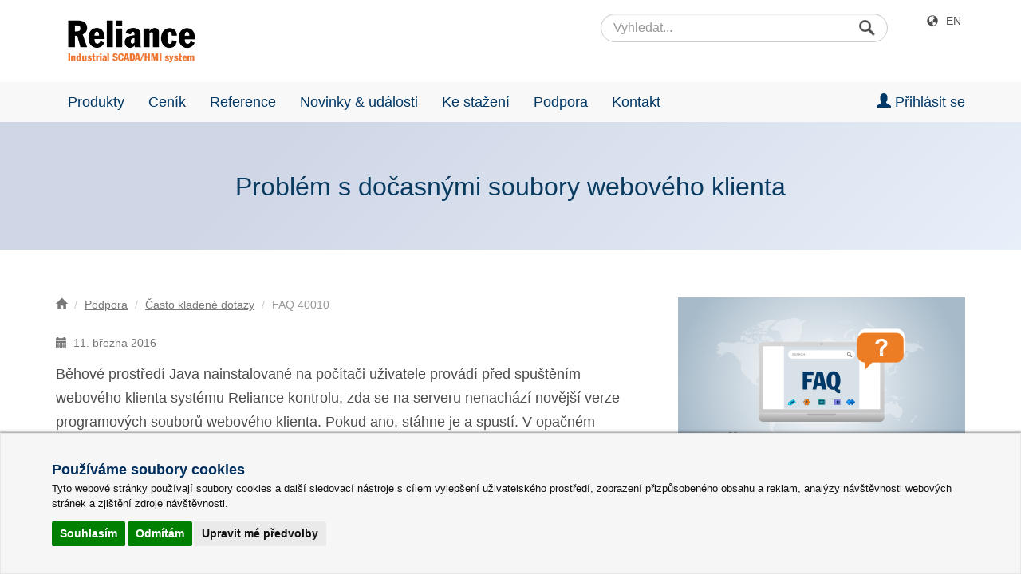

--- FILE ---
content_type: text/html; charset=utf-8
request_url: https://www.reliance-scada.com/cs/support/faq/faq-40010
body_size: 13997
content:

<!DOCTYPE HTML PUBLIC "-//W3C//DTD HTML 4.01 Transitional//EN">
<html lang="cs">

<head>
    <!--SEARCHAROONOINDEX-->
    <title>Probl&#233;m s dočasn&#253;mi soubory webov&#233;ho klienta</title>
    <meta name="description" content="Postup řešen&#237; probl&#233;mu při spouštěn&#237; webov&#233;ho klienta, kter&#253; způsobuje, že nedojde k aktualizaci
            programov&#253;ch souborů.">
    <meta name="Keywords" content="reliance, dočasn&#233; soubory, scada, webov&#253;, klient">
    <meta http-equiv="Content-Type" content="text/html; charset=UTF-8">
    <meta name="viewport" content="width=device-width, initial-scale=1, maximum-scale=1"/>
    <link rel="publisher" href="https://plus.google.com/u/0/b/116963237660608593586/116963237660608593586">
    <link rel="shortcut icon" href="/favicon.ico" type="image/x-icon">

    <script src="/Scripts/jquery-2.2.4.js?v=iT6Q9iMJYuQiMWNd9lDyBUStIq_8PuOW33aOqmvFpqI1"></script>
<script src="/Scripts/jquery-3.7.1.js?v=eKhayi8LEQwp4NKxN-CfCh-3qOVUtJn3QNZ0TciWLP41"></script>
<script src="/Scripts/Old/jquery.ui.widget.js?v=vKikqSt0ki4zM2MN4FgOuJfkLYQ-DIQIcmrr92gO9TE1"></script>
<script src="/Scripts/common.js?v=orh024w-dBDGmVXYkZGlQKcfGqr6IvW3ZK3QyFEy42Y1"></script>
<script src="/Scripts/Old/jquery.fileupload.js?v=7Wy4nQJHsE4rU_7R-tZ7NnVsxxr74omWW-V9XG9Bh0Q1"></script>

    <link href="/Content/fonts/fontello/css/reliweb.css?v=vqwUSZ7tbxFvwKHeaksQg7-fK0H_Zfoszs3DBmwFwhs1" rel="stylesheet"/>
<link href="/Content/css/BundledResponsive.css?v=thTPkEgkZq0pN_KZWowd8B1TzrA0VZbG9VfYo7rGkM41" rel="stylesheet"/>
<link href="/Content/css/Old/jquery.fileupload-ui.css?v=Q0XtE0dyidxrnrxZm2Ww-uMu8TGlrpZooUK1mm5SvrA1" rel="stylesheet"/>

    <script src="/Scripts/modernizr-2.6.2.js?v=oGyKfjkuEoppxrFgzVTWExkaNEbyTIrf88uT2Rb8j-c1"></script>

    <script src="/Scripts/scroll-entrance.js?v=OXRAM_vfofwU7ZV4uOApGB0agvjgWozj_SRODaGlEXw1"></script>
<script src="/Scripts/touchswipe.min.js?v=Px_RVGjQw4MoaX0smXK4g3e6iB1FjjK7WNcbX4qeoYM1"></script>
<script src="/Scripts/owl.carousel.min.js?v=pTxD-DSzIwmwhOqTFN-DB-nHjO4iAsbgfyFq5K5bcE01"></script>
<script src="/Scripts/countUp.js?v=T1ZujaZ0uTGURAufm9GFjF_1FxAl6pRPhYwVN7XwSpA1"></script>
<script src="/Scripts/ShowHideButtons.js?v=5WLTxljJFfJTKtjzIFQeICf1VXLApYyBC-eqo2k8_LI1"></script>
<script src="/Scripts/jqueryDatatable/datatables.min.js?v=ug8ROKxePB7GP8vk4QDva1Wj068bA7_-EAAjslkaAxc1"></script>
<script src="/Scripts/jqueryDatatable/moment.min.js?v=tN7G8TtCcMuetYyx0cUS-xgihmWGu86-e96Q0DQiOlA1"></script>
<script src="/Scripts/lightbox.min.js?v=CtKylYan-AJuoH8jrMht1-1PMhMqrKnB8K5g012WN5I1"></script>


    <!--Google MTCaptcha-->
    <script data-cookie-consent="strictly-necessary">
        var mtcaptchaConfig = {
            "sitekey": "MTPublic-G3cnW3Tct",
            "lang": "cs"
        };
        (function () {
            var mt_service = document.createElement('script'); mt_service.async = true; mt_service.src = 'https://service.mtcaptcha.com/mtcv1/client/mtcaptcha.min.js'; (document.getElementsByTagName('head')[0] || document.getElementsByTagName('body')[0]).appendChild(mt_service);
            var mt_service2 = document.createElement('script'); mt_service2.async = true; mt_service2.src = 'https://service2.mtcaptcha.com/mtcv1/client/mtcaptcha2.min.js'; (document.getElementsByTagName('head')[0] || document.getElementsByTagName('body')[0]).appendChild(mt_service2);
        })();
    </script>
    <!--Google MTCaptcha-->
</head>
<body>

    
    <!-- Google Tag Manager -->
    <noscript>
        <iframe src="//www.googletagmanager.com/ns.html?id=GTM-P75KS" height="0" width="0" style="display:none;visibility:hidden"></iframe>
    </noscript>
    <script type="text/plain" data-cookie-consent="tracking">(function(w,d,s,l,i){w[l]=w[l]||[];w[l].push({'gtm.start':new Date().getTime(),event:'gtm.js'});var f=d.getElementsByTagName(s)[0],j=d.createElement(s),dl=l!='dataLayer'?'&l='+l:'';j.async=true;j.src='//www.googletagmanager.com/gtm.js?id='+i+dl;f.parentNode.insertBefore(j,f);})(window,document,'script','dataLayer','GTM-P75KS');</script>
    <!-- End Google Tag Manager -->

    <!-- Google tag (gtag.js) CZ – GA4 -->
    <script type="text/plain" data-cookie-consent="tracking" async src="https://www.googletagmanager.com/gtag/js?id=G-H3B8WETC9M"></script>
    <script type="text/plain" data-cookie-consent="tracking">
          window.dataLayer = window.dataLayer || [];
          function gtag(){dataLayer.push(arguments);}
          gtag('js', new Date());

          gtag('config', 'G-H3B8WETC9M');
    </script>


    <!--Topbar pro tablet-->
    <div class="container-fluid topbar visible-sm">
        <div class="row">

            <div class="col-sm-6"></div>
            <div class="col-sm-4 no-gutters">
                <div class="form-group has-feedback has-search">
                    <form name="fSearchPanel" action="/cs/exec-search" method="get">
                        <input type="submit" alt="Hledej" class="search-loupe-icon" value=""/>
                        <input type="text" name="q" class="form-control input-sm" placeholder="Vyhledat..." value="">
                    </form>
                </div>
            </div>

            <div class="col-sm-2">
                <ul class="list-inline pull-right">
                    <li><span class="glyphicon glyphicon-globe" aria-hidden="true"></span><a href="/cs/set-language?lang=en&amp;returnController=supportFaq&amp;returnAction=faq-40010" title="Switch to English" target="_self">English</a></li>
                </ul>
            </div>

        </div>
    </div>

    <!--Navbar pro telefony a tablety -->
        <nav class="navbar visible-xs visible-sm">
        
            <div class="navbar-header">
                <a class="navbar-brand" href="/cs/main" title="Hlavní stránka" target="_self"><img src="/Content/images/responsive/navbar/RelianceSCADALogo.png" class="img-responsive reli-logo" width="132" height="auto" alt="Logo SCADA systému Reliance"></a>
                
                           <a href="/cs/login-to-members-section" title="Přihlášení do Zákaznické sekce" target="_self"><span class="icon-user"></span></a>

                
                <a href="#" data-toggle="collapse" data-target="#navbar"><span class="glyphicon glyphicon-search visible-xs"></span></a>
                
                <button type="button" class="navbar-toggle collapsed" data-toggle="collapse" data-target="#navbar" aria-expanded="false" aria-controls="navbar">
                    <span class="sr-only">Toggle navigation</span>
                    <span class="icon-bar top-bar"></span>
                    <span class="icon-bar middle-bar"></span>
                    <span class="icon-bar bottom-bar"></span>
                </button>
                
            </div>
            
            <div class="collapse navbar-collapse" id="navbar">

                <div class="form-group visible-xs">
                    <form name="fSearchPanel" action="/cs/exec-search" method="get">
                        <input id="Search" name="q" type="text" class="form-control" placeholder="Vyhledat..." value="">
                    </form>
                </div>

                <ul class="nav navbar-nav">
                    
                    <li><a href="/cs/products" title="Produkty" target="_self"><span class="glyphicon glyphicon-chevron-right"></span> Produkty</a></li>
                    <li><a href="/cs/products/testimonials" title="Napsali o nás" target="_self"><span class="glyphicon glyphicon-chevron-right"></span> Napsali o nás</a></li>
                    <li><a href="/cs/pricelist" title="Ceník" target="_self"><span class="glyphicon glyphicon-chevron-right"></span> Ceník</a></li>
                    <li><a href="/cs/success-stories" title="Reference" target="_self"><span class="glyphicon glyphicon-chevron-right"></span> Reference</a></li>
                    <li><a href="/cs/news-and-events" title="Novinky &amp; události" target="_self"><span class="glyphicon glyphicon-chevron-right"></span> Novinky &amp; události</a></li>
                    <li><a href="/cs/news-and-events/reliance-news" title="Reliance News" target="_self"><span class="glyphicon glyphicon-chevron-right"></span> Reliance News (bulletin)</a></li>
                    <li><a href="/cs/download" title="Ke stažení" target="_self"><span class="glyphicon glyphicon-chevron-right"></span> Ke stažení</a></li>
                    <li><a href="/cs/support" title="Podpora" target="_self"><span class="glyphicon glyphicon-chevron-right"></span> Podpora</a></li>
                            <li><a href="/cs/login-to-members-section" title="Přihlášení do Zákaznické sekce" target="_self"><span class="glyphicon glyphicon-chevron-right"></span> Zákaznická sekce</a></li> 

                    <li><a href="/cs/contact" title="Kontakt" target="_self"><span class="glyphicon glyphicon-chevron-right"></span> Kontakt</a></li>
                    <li><a href="/cs/contact/partners-and-distributors" title="Partneři &amp; distributoři" target="_self"><span class="glyphicon glyphicon-chevron-right"></span> Partneři &amp; distributoři</a></li>
                    <hr>
                    <div><span class="glyphicon glyphicon-globe" aria-hidden="true"></span><a href="/cs/set-language?lang=en&amp;returnController=supportFaq&amp;returnAction=faq-40010" title="Switch to English" target="_self">Switch to English</a></div>
                
                </ul>
                
                <div class="gap-md"></div>
                
            </div>
            
    </nav>

    <!--Topbar pro počítače-->

    <div class="container topbar visible-md visible-lg">
        <div class="row">
            <div class="col-md-4 col-md-offset-7">
                <div class="form-group has-feedback has-search">
                    <form name="fSearchPanel" action="/cs/exec-search" method="get">
                        <input type="submit" alt="Hledej" class="search-loupe-icon" value=""/>
                        <input type="text" name="q" class="form-control input-sm" placeholder="Vyhledat..." value="">
                    </form>
                </div>
            </div>
            <div class="col-md-1">
                <ul class="list-inline pull-right">
                    <li><span class="glyphicon glyphicon-globe" aria-hidden="true"></span><a href="/cs/set-language?lang=en&amp;returnController=supportFaq&amp;returnAction=faq-40010" title="Switch to English" target="_self">EN</a></li>
                </ul>
            </div>
        </div>
    </div>



    <!--Navbar pro počítače-->
    <div class="container visible-md visible-lg">
        <div class="navbar-header">
            <a href="/cs/main" title="Hlavní stránka"><img src="/Content/images/responsive/navbar/RelianceSCADALogo.png" class="img-responsive reli-logo" width="160" height="auto" alt="Logo SCADA systému Reliance"></a>
        </div>
    </div>

    <nav class="navbar navbar-default visible-md visible-lg">
        <div class="container">
            <ul class="nav navbar-nav">
                <li class="dropdown">
                    <a class="dropdown-toggle" data-toggle="dropdown" href="/cs/products" title="Produkty" target="_self">Produkty</a>
                    <ul class="dropdown-menu">
                        <li><a href="/cs/products/reliance5-scada-hmi-system" title="Reliance 5" target="_self">Reliance 5</a></li>
                        <li><a href="/cs/products/reliance4-scada-hmi-system" title="Reliance 4" target="_self">Reliance 4</a></li>
                        <li><a href="/cs/products/opc-servers" title="OPC servery" target="_self">OPC servery</a></li>
                        <li><a href="/cs/pricelist#how-to-order" title="Jak objednat SCADA/HMI systém Reliance 5" target="_self">Jak objednat</a></li>
                        <li class="divider"></li>
                        <li><a href="/cs/products/reliance-demo-applications" title="Ukázkové vizualizace" target="_self">Ukázkové vizualizace</a></li>
                        <li><a href="/cs/products/testimonials" title="Napsali o nás" target="_self">Napsali o nás</a></li>
                    </ul>
                </li>
                <li class="dropdown">
                    <a class="dropdown-toggle" data-toggle="dropdown" href="/cs/pricelist">Ceník</a>
                    <ul class="dropdown-menu">
                        <li><a href="/cs/pricelist/reliance5-pricelist" title="Ceník systému Reliance 5" target="_self">Ceník systému Reliance 5</a></li>
                        <li><a href="/cs/pricelist/reliance4-pricelist" title="Ceník systému Reliance 4" target="_self">Ceník systému Reliance 4</a></li>
                        <li><a href="/cs/pricelist/services-pricelist" title="Ceník služeb" target="_self">Ceník služeb</a></li>
                        <li><a href="/cs/pricelist/education-licenses" title="Výukové licence" target="_self">Výukové licence</a></li>
                    </ul>
                </li>
                <li class="dropdown">
                    <a class="dropdown-toggle" data-toggle="dropdown" href="/cs/success-stories" target="_self">Reference</a>
                    <ul class="dropdown-menu">
                        <li><a href="/cs/success-stories#gas-industry" title="Ropa &amp; plyn" target="_self">Ropa &amp; plyn</a></li>
                        <li><a href="/cs/success-stories#power-industry" title="Energetika" target="_self">Energetika</a></li>
                        <li><a href="/cs/success-stories#chemical-industry" title="Chemická výroba" target="_self">Chemická výroba</a></li>
                        <li><a href="/cs/success-stories#water-wastewater" title="Vodárenství" target="_self">Vodárenství</a></li>
                        <li><a href="/cs/success-stories#food-processing" title="Potravinářský průmysl" target="_self">Potravinářský průmysl</a></li>
                        <li><a href="/cs/success-stories#transportation" title="Doprava" target="_self">Doprava</a></li>
                        <li><a href="/cs/success-stories#production-lines" title="Výrobní linky" target="_self">Výrobní linky</a></li>
                        <li><a href="/cs/success-stories#heavy-industry" title="Těžký průmysl" target="_self">Těžký průmysl</a></li>
                        <li><a href="/cs/success-stories#heating-industry" title="Teplárenství" target="_self">Teplárenství</a></li>
                        <li><a href="/cs/success-stories#hvac-systems" title="Vytápění &amp; klimatizace" target="_self">Vytápění &amp; klimatizace</a></li>
                        <li><a href="/cs/success-stories#intelligent-buildings" title="Inteligentní budovy" target="_self">Inteligentní budovy</a></li>
                        <li><a href="/cs/success-stories#other" title="Ostatní" target="_self">Ostatní</a></li>
                    </ul>
                </li>
                <li class="dropdown">
                    <a class="dropdown-toggle" data-toggle="dropdown" href="/cs/news-and-events" title="Novinky &amp; události" target="_self">Novinky &amp; události</a>
                    <ul class="dropdown-menu">
                        <li><a href="/cs/news-and-events/news-of-2025" title="Archiv novinek a událostí" target="_self">Archiv novinek a událostí</a></li>
                        <li><a href="/cs/news-and-events/reliance-news" title="Reliance News" target="_self">Reliance News (bulletin)</a></li>
                    </ul>
                </li>
                <li class="dropdown"><a href="/cs/download" title="Reliance ke stažení" target="_self">Ke stažení</a>
                    <ul class="dropdown-menu">
                        <li><a href="/cs/download/reliance5" title="Reliance 5 ke stažení" target="_self">Reliance 5</a></li>
                        <li><a href="/cs/download/reliance4" title="Reliance 4 ke stažení" target="_self">Reliance 4</a></li>
                    </ul>
                </li>
                <li class="dropdown">
                    <a class="dropdown-toggle" data-toggle="dropdown" href="/cs/support" title="Podpora" target="_self">Podpora</a>
                    <ul class="dropdown-menu">
                            <li><a href="/cs/login-to-members-section" title="Zákaznická sekce" target="_self">Zákaznická sekce</a></li> 

                        <li><a href="/cs/support/technical-support" title="Technická podpora" target="_self">Technická podpora</a></li>
                        <li><a href="/cs/support/reliance-training" title="Školení SCADA systému Reliance" target="_self">Školení systému Reliance</a></li>
                        <li class="divider"></li>
                        <li><a href="/cs/support/frequently-asked-questions" title="Často kladené dotazy" target="_self">Často kladené dotazy</a></li>
                        <li><a href="/cs/download/reliance5/reliance5-example-projects" title="Ukázkové projekty ke stažení" target="_self">Ukázkové projekty ke stažení</a></li>
                        <li><a href="/cs/support/video-tutorials" title="Videotutoriály" target="_self">Videotutoriály</a></li>
                        <li><a href="/cs/support/technical-articles" title="Technické články" target="_self">Technické články</a></li>
                    </ul>
                </li>
                <li class="dropdown">
                    <a class="dropdown-toggle" data-target="/cs/contact" data-toggle="dropdown" href="/cs/contact" title="Kontakt" target="_self">Kontakt</a>
                    <ul class="dropdown-menu">
                        <li><a href="/cs/contact#about-us" title="O nás" target="_self">O nás</a></li>
                        <li><a href="/cs/contact#contact-us" title="Kontaktní informace" target="_self">Kontaktní informace</a></li>
                        <li><a href="/cs/contact#write-us" title="Napište nám" target="_self">Napište nám</a></li>
                        <li class="divider"></li>
                        <li><a href="/cs/contact/how-to-find-us" title="Jak se k nám dostanete" target="_self">Jak se k nám dostanete</a></li>
                        <li class="divider"></li>
                        <li><a href="/cs/contact/partners-and-distributors" title="Partneři &amp; distributoři SCADA systému Reliance" target="_self">Partneři &amp; distributoři</a></li>
                    </ul>
                </li>
            </ul>
            <ul class="nav navbar-nav navbar-right">

                        <li class="dropdown">
                            <a href="/cs/login-to-members-section" class="dropdown-toggle" data-toggle="dropdown" target="_self" title="Přihlásit se"><span class="glyphicon glyphicon-user" aria-hidden="true"></span> Přihlásit se</a>
                        </li> 


            </ul>
        </div>
    </nav>

    <!--/SEARCHAROONOINDEX-->
    <div class="container-fluid header-gradient">

    <div class="container">

	    <div class="row">

            <div class="col-xs-0 col-sm-1 col-md-0"></div>

            <div class="col-xs-12 col-sm-10 col-md-10 col-lg-10 text-center">

                <H1>Problém s dočasnými soubory webového klienta</H1>

            </div>

            <div class="col-xs-0 col-sm-1 col-md-0"></div>

        </div>

    </div>

</div>

<div id="two-column-layout" class="container-fluid">

	<div class="container">

		<div class="row">

			<!--Levy sloupec-->

			<div class="col-xs-12 col-sm-8 col-md-8">
				
				<div>
                    <ul class="breadcrumb">
                        <li><a href="/cs/main" title="Domů"><span class="glyphicon glyphicon-home"></span></a></li>
                        <li class="hidden-xs"><a href="/cs/support" title="Podpora">Podpora</a></li>
                        <li><a href="/cs/support/frequently-asked-questions" title="Často kladené dotazy">Často kladené dotazy</a></li>
                        <li class="active">FAQ 40010</li>
                    </ul>
                </div>

				<P><small><span class="glyphicon glyphicon-calendar"></span>11. března 2016</small></P>

				<P>Běhové prostředí Java nainstalované na počítači uživatele provádí před spuštěním webového klienta systému Reliance kontrolu, zda se na serveru nenachází novější verze programových souborů webového klienta. Pokud ano, stáhne je a spustí. V opačném případě použije již staženou verzi, čímž jednak ušetří přenášená data, jednak zrychlí start webového klienta.</P>

				<P>V některých počítačových sítích (např. pokud je mezi klientem a serverem proxy server) však tento mechanismus nemusí fungovat správně a k aktualizaci programových souborů tak nedojde. V takovém případě se doporučuje ručně odstranit programové soubory běhového prostředí Java podle následujícího postupu:</P>

				<ol>
					<li>V ovládacích panelech Windows otevřít panel <b>Java</b>.</li>
					<li>Na záložce <b>General</b> kliknout na tlačítko <b>Settings</b>:</li>
					<img src="/Content/images/support/faq-40010/JavaControlPanel.png" class="img-responsive" alt="Java Control Panel">
					<P class="caption">Java Control Panel</P>

					<li>V dialogovém okně <b>Temporary Files Settings</b> kliknout na tlačítko <b>Delete Files</b>:</li>
					<img src="/Content/images/support/faq-40010/JavaTemporaryFilesSettings.png" class="img-responsive" alt="Java Temporary Files">
					<P class="caption">Temporary Files Settings</P>

					<P>Případně lze ukládání dočasných souborů úplně deaktivovat pomocí volby <b>Keep temporary files on my computer</b>.</P>

					<li>V dialogovém okně <b>Delete Files and Applications</b> aktivovat všechny volby a dialog potvrdit.</li>
					<img src="/Content/images/support/faq-40010/JavaDeleteFilesAndApplications.png" class="img-responsive" alt="Java Delete Files and Applications">
					<P class="caption">Delete Files and Applications</P>

					<li>Spustit webového klienta.</li>
				</ol>
				<P>Pokud problém se spuštěním webového klienta přetrvává, je doporučeno odstranit z&nbsp;počítače i vizualizační projekt a vynutit tak jeho opětovné stažení. Stažený vizualizační projekt je možné odstranit smazáním všech souborů ve složce:</P>

				<DIV class="source-code-box">
					C:\Users\&lt;USER_NAME&gt;\.Reliance4\WebClient\&lt;SERVER&gt;_&lt;PORT&gt;,<br>
					kde<br>
					&lt;USER_NAME&gt;<br>
					je jméno přihlášeného uživatele,<br>
					&lt;SERVER&gt;<br>
					je název nebo adresa datového serveru systému Reliance<br>
					a &lt;PORT&gt;<br>
					je číslo portu datového serveru systému Reliance.
				</div>

				<P>Poté znovu spusťte webového klienta.</P>

				<P>Pokud webového klienta stále nelze spustit nebo se spouští jeho stará verze, případně stará verze projektu, mohl by příčinou být proxy server (je-li v síti použit). Požádejte tedy správce sítě, aby prověřil, zda proxy server nekešuje soubory webového klienta.</P>

				<div class="tip-box" data-entrance="from-bottom">
					<img src="/Content/images/responsive/info-boxes/LightBulbIcon.svg" class="img-responsive" width="32" height="32" alt="Žárovka, ikona">
					<P><strong>Tip:</strong></P>
					<P>Nenašli jste požadovanou informaci? Napište nám prostřednictvím <a href="/cs/contact#write-us" class="alert-link" title="Napište nám">tohoto formuláře</a>.</P>
				</div>

			</div>

			<!--Pravy sloupec-->

			<div class="col-xs-12 col-sm-4 col-md-4">

				<img src="/Content/images/responsive/support/faq/FaqCS.jpg" class="img-responsive hidden-xs" alt="Často kladené dotazy"/>

				<H3>Související odkazy</H3>

				<hr>

				<p><a href="/cs/download/reliance5/reliance5-example-projects" target="_self" title="Ukázkové projekty">Ukázkové projekty</a></p>
				<p><a href="/cs/support/technical-articles" target="_self" title="Technické články">Technické články</a></p>
				<p><a href="/cs/support/video-tutorials" target="_self" title="Videotutoriály">Videotutoriály</a></p>
				<div class="gap-lg"></div>

				<div class="articles-try-reliance-box">

					<!--Edituj soubor ArticlesTryRelianceBox.cshtml-->
					<!--Try Reliance Box -->
<div class="row">

    <div class="col-xs-12 col-sm-12 col-md-12 col-lg-12 text-center">
        <H3>Vyzkoušejte si SCADA systém Reliance právě teď!</H3>
        <P class="visible-xs visible-sm">Vyzkoušejte si SCADA/HMI systém Reliance na několika ukázkových vizualizacích.</P>
        <P class="visible-md visible-lg">Vyzkoušejte si SCADA/HMI systém Reliance na několika ukázkových vizualizacích nebo si zdarma stáhněte instalátor zkušební verze do vašeho počítače.</P>
    </div>

</div>

<div class="row">
    <div class="col-xs-0 col-sm-0 col-md-6 col-lg-6 text-center visible-md visible-lg">
        <a href="/cs/download" target="_self" class="btn btn-success" title="Stáhnout trial verzi SCADA systému Reliance"><span class="glyphicon glyphicon-save"></span> Stáhnout</a>
    </div>
    <div class="col-xs-12 col-sm-12 col-md-6 col-lg-6 text-center">
        <a href="/cs/products/reliance-demo-applications" target="_self" class="btn btn-warning" title="Vyzkoušet SCADA systému Reliance na ukázkových vizualizacích"><span class="glyphicon glyphicon-play"></span> Vyzkoušet</a>
    </div>

</div>

<div class="row">

    <div class="col-xs-12 col-sm-12 col-md-12 col-lg-12 text-center">

        <img src="/Content/images/responsive/articles/try-reliance-box/RelianceScadaCollageMobile.jpg" class="img-responsive visible-xs" alt="Vyzkoušejte si SCADA systém Reliance právě teď">

        <img src="/Content/images/responsive/articles/try-reliance-box/RelianceScadaCollageTablet.jpg" class="img-responsive visible-sm" alt="Vyzkoušejte si SCADA systém Reliance právě teď">

        <img src="/Content/images/responsive/articles/try-reliance-box/RelianceScadaCollagePC.jpg" class="img-responsive visible-md visible-lg" alt="Vyzkoušejte si SCADA systém Reliance právě teď">

    </div>

</div>

				</div>

			</div>

		</div>

	</div>

</div>
    <!--SEARCHAROONOINDEX-->

    <div class="container-fluid footer">

        <!--Patička telefony-->
        <div class="container visible-xs">
            <div class="row">
                <div class="col-xs-12 text-center">
                    <h2 class="h3">Spojte se s námi</h2>
                    <P class="text-center">V případě jakýchkoli dotazů nám napište email nebo zavolejte.</P>
                </div>
            </div>
            <div class="row">
                <div class="col-xs-3">
                    <P>Telefon:</P>
                    <P>Informace:</P>
                    <P>Obchod:</P>
                    <P>Podpora:</P>
                </div>
                <div class="col-xs-9">
                    <P>+420 466 024 618</P>
                    <P><a href="mailto:info@reliance-scada.com" title="Pošlete nám svůj dotaz">info@reliance-scada.com</a></P>
                    <P><a href="mailto:sales@reliance-scada.com" title="Email na obchodní oddělení">sales@reliance-scada.com</a></P>
                    <P><a href="mailto:support@reliance-scada.com" title="Email na technickou podporu">support@reliance-scada.com</a></P>
                </div>
            </div>
            <div class="row">

                <div class="col-xs-2"></div>

                <div class="col-xs-2 text-center">
                    <a href="https://www.facebook.com/reliance.scada" target="_blank" title="Reliance SCADA na Facebooku">
                        <img src="/Content/images/responsive/footer/facebook-icon.svg" width="32" height="32" alt="Facebook ikona" class="social-icon" />
                    </a>
                </div>

                <div class="col-xs-2 text-center">
                    <a href="https://x.com/RelianceSCADA" target="_blank" title="Reliance SCADA na síti X">
                        <img src="/Content/images/responsive/footer/x-social-network-icon.svg" width="32" height="32" alt="X ikona" class="social-icon" />
                    </a>
                </div>

                <div class="col-xs-2 text-center">
                    <a href="https://www.linkedin.com/showcase/reliance-scada/" target="_blank" title="Reliance SCADA na LinkedIn">
                        <img src="/Content/images/responsive/footer/linkedin-icon.svg" width="32" height="32" alt="Linkedin ikona" class="social-icon" />
                    </a>
                </div>

                <div class="col-xs-2 text-center">
                    <a href="https://www.youtube.com/playlist?list=PLE027EF7DC6C85647&feature=plcp" target="_blank" title="Reliance SCADA na YouTube">
                        <img src="/Content/images/responsive/footer/youtube-icon.svg" width="32" height="32" alt="Youtube ikona" class="social-icon" />
                    </a>
                </div>

                <div class="col-xs-2"></div>

            </div>
        </div>

        <!--Patička tablety-->
        <div class="container visible-sm">
            <div class="row">
                <div class="col-sm-6"><h4>SPOJTE SE S NÁMI</h4></div>
                <div class="col-sm-6"><h4>RYCHLÁ NAVIGACE</h4></div>
            </div>
            <div class="row">
                <div class="col-sm-2">
                    <P>Telefon:</P>
                    <P>Informace:</P>
                    <P>Obchod:</P>
                    <P>Podpora:</P>
                </div>
                <div class="col-sm-4">
                    <P>+420 466 024 618</P>
                    <P><a href="mailto:info@reliance-scada.com" title="Pošlete nám svůj dotaz">info@reliance-scada.com</a></P>
                    <P><a href="mailto:sales@reliance-scada.com" title="Email na obchodní oddělení">sales@reliance-scada.com</a></P>
                    <P><a href="mailto:support@reliance-scada.com" title="Email na technickou podporu">support@reliance-scada.com</a></P>
                </div>
                <div class="col-sm-3">
                    <P><span class="glyphicon glyphicon-chevron-right"></span><a href="/cs/products" target="_self" title="Bližší informace o SCADA systému Reliance">Reliance SCADA</a></P>
                    <P><span class="glyphicon glyphicon-chevron-right"></span><a href="/cs/pricelist" target="_self" title="Ceník SCADA systému Reliance">Ceník</a></P>
                    <P><span class="glyphicon glyphicon-chevron-right"></span><a href="/cs/products/reliance5/licensing-of-reliance5" target="_self" title="Způsob licencování systému Reliance 5">Licencování</a></P>
                    <P><span class="glyphicon glyphicon-chevron-right"></span><a href="/cs/support/frequently-asked-questions" target="_self" title="Často kladené dotazy (FAQ)">FAQ</a></P>
                </div>
                <div class="col-sm-3">
                    <P><span class="glyphicon glyphicon-chevron-right"></span><a href="/cs/download" target="_self" title="Reliance SCADA ke stažení">Ke stažení</a></P>
                    <P><span class="glyphicon glyphicon-chevron-right"></span><a href="/cs/download/reliance5/reliance5-documentation" target="_self" title="Dokumentace ke stažení">Dokumentace</a></P>
                    <P><span class="glyphicon glyphicon-chevron-right"></span><a href="/cs/support/faq/faq-90027" target="_self" title="Jak stáhnout, nainstalovat a odinstalovat SCADA/HMI systém Reliance">Instalace Reliance</a></P>
                    <P><span class="glyphicon glyphicon-chevron-right"></span><a href="/cs/products/reliance-demo-applications" target="_self" title="Ukázkové demonstrační aplikace">Demo aplikace</a></P>
                </div>
            </div>
            <div class="row">
                <div class="col-sm-1">
                    <a href="https://www.facebook.com/reliance.scada" target="_blank" title="Reliance SCADA na Facebooku">
                        <img src="/Content/images/responsive/footer/facebook-icon.svg" width="32" height="32" alt="Facebook ikona" class="social-icon" />
                    </a>
                </div>

                <div class="col-sm-1">
                    <a href="https://x.com/RelianceSCADA" target="_blank" title="Reliance SCADA síti X">
                        <img src="/Content/images/responsive/footer/x-social-network-icon.svg" width="32" height="32" alt="X ikona" class="social-icon" />
                    </a>
                </div>

                <div class="col-sm-1">
                    <a href="https://www.linkedin.com/showcase/reliance-scada/" target="_blank" title="Reliance SCADA na LinkedIn">
                        <img src="/Content/images/responsive/footer/linkedin-icon.svg" width="32" height="32" alt="Linkedin ikona" class="social-icon" />
                    </a>
                </div>

                <div class="col-sm-1">
                    <a href="https://www.youtube.com/playlist?list=PLE027EF7DC6C85647&feature=plcp" target="_blank" title="Reliance SCADA na YouTube">
                        <img src="/Content/images/responsive/footer/youtube-icon.svg" width="32" height="32" alt="Youtube ikona" class="social-icon" />
                    </a>
                </div>

            </div>
        </div>

        <!--Patička počítače-->
        <div class="container visible-md visible-lg">

            <div class="row">

                <div class="col-md-4"><H4>SPOJTE SE S NÁMI</H4></div>
                <div class="col-md-6"><H4>RYCHLÁ NAVIGACE</H4></div>
                <div class="col-md-2"><a href="https://geovap.cz/" target="blank" title="Webové stránky společnosti GEOVAP"><img src="/Content/images/responsive/footer/GEOVAP_logo.svg" alt="GEOVAP logo" width="100" height="auto" class="geovap-logo" /></a></div>

            </div>

            <div class="row">

                <div class="col-md-4">
                    <div class="row">
                        <div class="col-md-3">
                            <P><small>Telefon:</small></P>
                            <P><small>Info:</small></P>
                            <P><small>Obchod:</small></P>
                            <P><small>Podpora:</small></P>
                        </div>
                        <div class="col-md-9">
                            <P><small>+420 466 024 618</small></P>
                            <P><small><a href="mailto:info@reliance-scada.com" title="Pošlete nám svůj dotaz">info@reliance-scada.com</a></small></P>
                            <P><small><a href="mailto:sales@reliance-scada.com" title="Email na obchodní oddělení">sales@reliance-scada.com</a></small></P>
                            <P><small><a href="mailto:support@reliance-scada.com" title="Email na technickou podporu">support@reliance-scada.com</a></small></P>
                        </div>
                    </div>

                    <div class="row">
                        <div class="col-md-8 no-gutters">
                            <div class="col-md-2">
                                <a href="https://www.facebook.com/reliance.scada" target="_blank" title="Reliance SCADA na Facebooku">
                                    <img src="/Content/images/responsive/footer/facebook-icon.svg" width="32" height="32" alt="Facebook ikona" class="social-icon" />
                                </a>
                            </div>
                            <div class="col-md-2">
                                <a href="https://x.com/RelianceSCADA" target="_blank" title="Reliance SCADA na síti X">
                                    <img src="/Content/images/responsive/footer/x-social-network-icon.svg" width="32" height="32" alt="X ikona" class="social-icon" />
                                </a>
                            </div>
                            <div class="col-md-2">
                                <a href="https://www.linkedin.com/showcase/reliance-scada/" target="_blank" title="Reliance SCADA na LinkedIn">
                                    <img src="/Content/images/responsive/footer/linkedin-icon.svg" width="32" height="32" alt="Linkedin ikona" class="social-icon" />
                                </a>
                            </div>
                            <div class="col-md-2">
                                <a href="https://www.youtube.com/playlist?list=PLE027EF7DC6C85647&feature=plcp" target="_blank" title="Reliance SCADA na YouTube">
                                    <img src="/Content/images/responsive/footer/youtube-icon.svg" width="32" height="32" alt="Youtube ikona" class="social-icon" />
                                </a>
                            </div>
                        </div>
                        <div class="col-md-4"></div>
                    </div>
                </div>
                <div class="col-md-6">
                    <div class="row">
                        <div class="col-md-6">
                            <P><small><span class="glyphicon glyphicon-chevron-right"></span><a href="/cs/products/reliance5-scada-hmi-system" target="_self" title="Bližší informace o SCADA systému Reliance">SCADA systém Reliance 5</a></small></P>
                            <P><small><span class="glyphicon glyphicon-chevron-right"></span><a href="/cs/support/articles/technical/what-is-new-in-reliance5" target="_self" title="Co je nového v systému Reliance 5">Co je nového v systému Reliance 5</a></small></P>
                            <P><small><span class="glyphicon glyphicon-chevron-right"></span><a href="/cs/pricelist/reliance5-pricelist" target="_self" title="Ceník SCADA systému Reliance 5">Ceník systému Reliance 5</a></small></P>
                            <P><small><span class="glyphicon glyphicon-chevron-right"></span><a href="/cs/products/reliance5/licensing-of-reliance5" target="_self" title="Způsob licencování systému Reliance 5">Způsob licencování</a></small></P>
                            <P><small><span class="glyphicon glyphicon-chevron-right"></span><a href="/cs/support/frequently-asked-questions" target="_self" title="Často kladené dotazy">Často kladené dotazy</a></small></P>
                            <P><small><span class="glyphicon glyphicon-chevron-right"></span><a href="/cs/success-stories" target="_self" title="Reference systému Reliance">Reference</a></small></P>
                        </div>
                        <div class="col-md-6">
                            <P><small><span class="glyphicon glyphicon-chevron-right"></span><a href="/cs/download" target="_self" title="Reliance SCADA ke stažení">Ke stažení</a></small></P>
                            <P><small><span class="glyphicon glyphicon-chevron-right"></span><a href="/cs/support/faq/faq-90027" target="_self" title="Jak stáhnout, nainstalovat a odinstalovat SCADA/HMI systém Reliance">Instalace Reliance</a></small></P>
                            <P><small><span class="glyphicon glyphicon-chevron-right"></span><a href="/cs/products/reliance-demo-applications" target="_self" title="Ukázkové vizualizace">Ukázkové vizualizace</a></small></P>
                            <P><small><span class="glyphicon glyphicon-chevron-right"></span><a href="/cs/products/communication-drivers" target="_self" title="Komunikační drivery">Komunikační drivery</a></small></P>
                            <P><small><span class="glyphicon glyphicon-chevron-right"></span><a href="/cs/support/reliance-training" target="_self" title="Školení Reliance">Školení Reliance</a></small></P>
                            <P><small><span class="glyphicon glyphicon-chevron-right"></span><a href="/cs/contact/partners-and-distributors" title="Partneři &amp; distributoři SCADA systému Reliance" target="_self">Partneři &amp; distributoři</a></small></P>
                        </div>
                    </div>
                </div>
                <div class="col-md-2">
                    <p><small>GEOVAP, spol. s r. o.</small></p>
                    <p><small>Čechovo nábřeží 1790</small></p>
                    <p><small>530 03 Pardubice</small></p>
                    <p><small>&nbsp;</small></p>
                    <p><small>IČO: 15049248</small></p>
                    <p><small>DIČ: CZ15049248</small></p>
                </div>

            </div>

        </div>

    </div>


    <!--Copyright-->
    <div class="container-fluid copyright">
        <div class="container">
            <p>&copy; 2026 GEOVAP, spol. s r. o. | <a href="/cs/contact/terms-of-use-and-privacy-policy" target="_self" title="Pravidla použití webu">Pravidla použití webu</a> | <a href="#" id="open_preferences_center" title="Nastavení předvoleb cookies" target="_self">Nastavení cookies</a> | <a href="/cs/contact#write-us" title="Napište nám">Napište nám</a></p>
        </div>
    </div>

    <script src="/Scripts/bootstrap.js?v=Ht6ag_sCVKjkO4SB6HjmGC0im80S_W1ElZF58aA6-2U1"></script>
<script src="/Scripts/respond.js?v=p_65jZwJCpivwW5AbOYSk4-ijgid3Go1P--pLFSv1JY1"></script>

    
    
    
    <!--Cookie Consent-->
    <!-- Cookie Consent by FreePrivacyPolicy.com https://www.FreePrivacyPolicy.com -->
    <script type="text/javascript" src="/Scripts/cookie-consent.js" charset="UTF-8"></script>
    <script type="text/javascript" charset="UTF-8">
        document.addEventListener('DOMContentLoaded', function () {
        cookieconsent.run({"notice_banner_type":"simple","consent_type":"express","palette":"light","language":"cs","page_load_consent_levels":["strictly-necessary"],"notice_banner_reject_button_hide":false,"preferences_center_close_button_hide":false,"page_refresh_confirmation_buttons":false});
        });
    </script>
    <!-- End Cookie Consent-->

    <!-- Google Analytics -->
    <!-- Google tag (gtag.js) -->
    <script type="text/plain" data-cookie-consent="strictly-necessary" async src="https://www.googletagmanager.com/gtag/js?id=UA-11065580-7"></script>
    <script type="text/plain" data-cookie-consent="strictly-necessary">
          window.dataLayer = window.dataLayer || [];
          function gtag(){dataLayer.push(arguments);}
          gtag('js', new Date());
          gtag('config', 'UA-11065580-7');
    </script>
    <!-- end of Google Analytics-->

    <!-- Owl Carousel skript -->
    <script type="text/javascript">
        var owl = $('.owl-carousel');
        (function ($) {
            $.fn.shuffle = function () {
                var allElems = this.get(),
                    getRandom = function (max) {
                        return Math.floor(Math.random() * max);
                    },

                    shuffled = $.map(allElems, function () {
                        var random = getRandom(allElems.length),
                            randEl = $(allElems[random]).clone(true)[0];
                        allElems.splice(random, 1);
                        return randEl;
                    });

                this.each(function (i) {
                    $(this).replaceWith($(shuffled[i]));
                });

                return $(shuffled);

            };

        })(jQuery);

        // Replace first class in function below if you have a custom class for your owl slider.
        // Replace second class with the class or element tag for each the items of slider.
        $(function () {
            $(".owl-carousel .item").shuffle();
            owl.owlCarousel({
                loop: true,
                autoplay: true,
                autoplayTimeout: 10000,
                autoplayHoverPause: true,
                nav: false,
                dots: true,
                margin: 30,
                responsive: {
                    0: {
                        items: 1
                    },
                    768: {
                        items: 3
                    },
                    992: {
                        items: 3
                    }
                }
            }
            )
        });
        // Go to the next item
        $(".owl-next").click(function () {
            owl.trigger('next.owl.carousel');
        });
        // Go to the previous item
        $(".owl-prev").click(function () {
            // With optional speed parameter
            // Parameters has to be in square bracket '[]'
            owl.trigger('prev.owl.carousel', [300]);
        });

    </script>


    <!-- Swipe v Carouselu skript -->
    <script type="text/javascript">
        $(document).ready(function () {
            //Enable swiping...
            $(".carousel-inner").swipe({
                //Generic swipe handler for all directions
                swipeLeft: function (event, direction, distance, duration, fingerCount) {
                    $(this).parent().carousel('next');
                },
                swipeRight: function () {
                    $(this).parent().carousel('prev');
                },
                //Default is 75px, set to 0 for demo so any distance triggers swipe
                threshold: 0
            });
        });
    </script>

    <!-- Counter box skript -->
    <script type="text/javascript">
            var options = {
                useEasing: true,
                useGrouping: true,
                //separator: '',
                separator: '.',
                decimal: '.',
                prefix: '',
                suffix: ''
            };
            var years = new CountUp("years", 0, 25, 0, 2, options); // Nastavena hodnota 25
            var installations = new CountUp("installations", 0, 10000, 0, 2, options); // Nastavena hodnota 10,000
            var customers = new CountUp("customers", 0, 8000, 0, 2, options); // Nastavena hodnota 8,000
            var continents = new CountUp("continents", 0, 5, 0, 4, options); // Nastavena hodnota 5

            $(window).scroll(function () {
                var hT = $('#ScrollTo').offset().top,
                    hH = $('#ScrollTo').outerHeight(),
                    //wH = $(window).height(),
                    wH = window.innerHeight,
                    wS = $(this).scrollTop();

                if (wS > (hT + hH - wH)) {
                    years.start();
                    installations.start();
                    customers.start();
                    continents.start();
                }
            });
    </script>


    <!-- Přihlášení účastníků na školení skript -->
    <script type="text/javascript">
        var CisloUcastnika = 1;
        function PridaniUcastnika() {
            CisloUcastnika++;
        }

        $(".add-details").click(function () {
            $(".participant-details").append('<div class="row participant-data"><div class="col-xs-8 col-sm-8 col-md-8"><H4>ÚČASTNÍK ' + CisloUcastnika + '</H4></div><div class="col-xs-4 col-sm-4 col-md-4 text-right"><button class="btn btn-danger remove-btn" title="Smazat účastníka">X</button></div><div class="col-xs-12 col-sm-6 col-md-6"><div class="form-group"><label for="ParticipantFirstName_' + CisloUcastnika + '">Jméno:*</label><input type="text" class="form-control" id="ParticipantFirstName_' + CisloUcastnika + '" name="ParticipantFirstName_' + CisloUcastnika + '" placeholder="Jméno"></div><div class="form-group"><label for="ParticipantEmail_' + CisloUcastnika + '">Email:*</label><input type="text" class="form-control" id="ParticipantEmail_' + CisloUcastnika + '" name="ParticipantEmail_' + CisloUcastnika + '" placeholder="Emailový kontakt"></div></div><div class="col-xs-12 col-sm-6 col-md-6"><div class="form-group"><label for="ParticipantSecondName_' + CisloUcastnika + '">Příjmení:*</label><input type="text" class="form-control" id="ParticipantSecondName_' + CisloUcastnika + '" name="ParticipantSecondName_' + CisloUcastnika + '" placeholder="Příjmení"></div><div class="form-group"><label for="ParticipantPhone_' + CisloUcastnika + '">Telefon:*</label><input type="tel" class="form-control" id="ParticipantPhone_' + CisloUcastnika + '" name="ParticipantPhone_' + CisloUcastnika + '" placeholder="+420 123 456 789"></div></div><div class="col-xs-12 col-sm-12 col-md-6"><div class="form-group"><div class="select-arrow-with-label"><span class="glyphicon glyphicon-menu-down"></span></div><label for="ParticipantTrainingType' + CisloUcastnika + '">Účastník se přihlašuje na školení:*</label><select class="form-control" id="ParticipantTrainingType' + CisloUcastnika + '"><option selected>Vyberte variantu školení.</option><option>Kompletní pětidenní školení</option><option>Základní školení (3 dny)</option><option>Školení pro pokročilé uživatele (2 dny)</option></select></div></div><div class="col-xs-12 col-sm-6 col-md-12"><div class="form-group"><label class="radio control-label">Dosavadní zkušenosti se SCADA systémem Reliance:*</label><label class="radio-inline"><input type="radio" name="ParticipantExperience_' + CisloUcastnika + '" value="Beginner">Začátečník</label><label class="radio-inline"><input type="radio" name="ParticipantExperience_' + CisloUcastnika + '" value="Advanced">Pokročilý uživatel</label></div></div><div class="col-xs-12 col-sm-6 col-md-12"><div class="form-group"><label class="radio control-label">Na školení přijedu s vlastním notebookem:*</label><label class="radio-inline"><input type="radio" name="ParticipantNotebook_' + CisloUcastnika + '" value="Yes">Ano</label><label class="radio-inline"><input type="radio" name="ParticipantNotebook_' + CisloUcastnika + '" value="No">Ne</label></div></div><div class="col-xs-12 col-sm-6 col-md-12"><div class="form-group"><label class="radio control-label">Stravování během školení (oběd):*</label><label class="radio-inline"><input type="radio" name="ParticipantLunch_' + CisloUcastnika + '" value="Yes">Chci zajistit</label><label class="radio-inline"><input type="radio" name="ParticipantLunch_' + CisloUcastnika + '" value="No">Ne, nemám zájem</label></div></div></div>');
        });

        $("body").on("click", ".remove-btn", function (e) {
            $(this).parents('.participant-data').remove().value(CisloUcastnika--);

        });
    </script>

    <!--/SEARCHAROONOINDEX-->

</body>
</html>

--- FILE ---
content_type: text/css
request_url: https://www.reliance-scada.com/Content/fonts/fontello/css/reliweb.css?v=vqwUSZ7tbxFvwKHeaksQg7-fK0H_Zfoszs3DBmwFwhs1
body_size: 1103
content:
@font-face {
  font-family: 'reliweb';
  src: url('../font/reliweb.eot?26141654');
  src: url('../font/reliweb.eot?26141654#iefix') format('embedded-opentype'),
       url('../font/reliweb.woff2?26141654') format('woff2'),
       url('../font/reliweb.woff?26141654') format('woff'),
       url('../font/reliweb.ttf?26141654') format('truetype'),
       url('../font/reliweb.svg?26141654#reliweb') format('svg');
  font-weight: normal;
  font-style: normal;
}
/* Chrome hack: SVG is rendered more smooth in Windozze. 100% magic, uncomment if you need it. */
/* Note, that will break hinting! In other OS-es font will be not as sharp as it could be */
/*
@media screen and (-webkit-min-device-pixel-ratio:0) {
  @font-face {
    font-family: 'reliweb';
    src: url('../font/reliweb.svg?26141654#reliweb') format('svg');
  }
}
*/
[class^="icon-"]:before, [class*=" icon-"]:before {
  font-family: "reliweb";
  font-style: normal;
  font-weight: normal;
  speak: never;

  display: inline-block;
  text-decoration: inherit;
  width: 1em;
  margin-right: .2em;
  text-align: center;
  /* opacity: .8; */

  /* For safety - reset parent styles, that can break glyph codes*/
  font-variant: normal;
  text-transform: none;

  /* fix buttons height, for twitter bootstrap */
  line-height: 1em;

  /* Animation center compensation - margins should be symmetric */
  /* remove if not needed */
  margin-left: .2em;

  /* you can be more comfortable with increased icons size */
  /* font-size: 120%; */

  /* Font smoothing. That was taken from TWBS */
  -webkit-font-smoothing: antialiased;
  -moz-osx-font-smoothing: grayscale;

  /* Uncomment for 3D effect */
  /* text-shadow: 1px 1px 1px rgba(127, 127, 127, 0.3); */
}

.icon-cog:before { content: '\e800'; } /* '' */
.icon-search:before { content: '\e801'; } /* '' */
.icon-logout:before { content: '\e802'; } /* '' */
.icon-user:before { content: '\e803'; } /* '' */
.icon-mobile:before { content: '\e804'; } /* '' */
.icon-desktop:before { content: '\f108'; } /* '' */
.icon-server:before { content: '\f233'; } /* '' */


--- FILE ---
content_type: image/svg+xml
request_url: https://www.reliance-scada.com/Content/images/responsive/footer/facebook-icon.svg
body_size: 926
content:
<?xml version="1.0" encoding="utf-8"?>
<!-- Generator: Adobe Illustrator 16.0.3, SVG Export Plug-In . SVG Version: 6.00 Build 0)  -->
<!DOCTYPE svg PUBLIC "-//W3C//DTD SVG 1.1//EN" "http://www.w3.org/Graphics/SVG/1.1/DTD/svg11.dtd">
<svg version="1.1" id="Layer_1" xmlns="http://www.w3.org/2000/svg" xmlns:xlink="http://www.w3.org/1999/xlink" x="0px" y="0px"
	 width="48px" height="48px" viewBox="156 296 48 48" enable-background="new 156 296 48 48" xml:space="preserve">
<title></title>
<g>
	<path fill="#3B579D" d="M180,344L180,344c-13.253,0-24-10.747-24-24l0,0c0-13.253,10.747-24,24-24l0,0c13.252,0,24,10.747,24,24
		l0,0C204,333.253,193.252,344,180,344z"/>
	<path id="f" fill="#FFFFFF" d="M186.24,344v-18.59h6.239l0.937-7.244h-7.176v-4.627c0-2.098,0.581-3.528,3.59-3.528h3.836v-6.475
		c-0.662-0.087-2.942-0.283-5.593-0.283c-5.529,0-9.316,3.374-9.316,9.576v5.342h-6.255v7.244h6.255V344H186.24z"/>
</g>
</svg>


--- FILE ---
content_type: image/svg+xml
request_url: https://www.reliance-scada.com/Content/images/responsive/lightbox/close.svg
body_size: 931
content:
<?xml version="1.0" encoding="UTF-8" standalone="no"?><!DOCTYPE svg PUBLIC "-//W3C//DTD SVG 1.1//EN" "http://www.w3.org/Graphics/SVG/1.1/DTD/svg11.dtd"><svg width="100%" height="100%" viewBox="0 0 40 40" version="1.1" xmlns="http://www.w3.org/2000/svg" xmlns:xlink="http://www.w3.org/1999/xlink" xml:space="preserve" xmlns:serif="http://www.serif.com/" style="fill-rule:evenodd;clip-rule:evenodd;stroke-linejoin:round;stroke-miterlimit:2;"><g><path d="M28.309,10.424c-0.488,-0.488 -1.28,-0.488 -1.768,0l-16.617,16.617c-0.488,0.488 -0.488,1.28 0,1.768l1.767,1.767c0.488,0.488 1.28,0.488 1.768,0l16.617,-16.617c0.488,-0.488 0.488,-1.28 0,-1.768l-1.767,-1.767Z" style="fill:#003867;"/><path d="M30.076,28.809c0.488,-0.488 0.488,-1.28 0,-1.768l-16.617,-16.617c-0.488,-0.488 -1.28,-0.488 -1.768,0l-1.767,1.767c-0.488,0.488 -0.488,1.28 0,1.768l16.617,16.617c0.488,0.488 1.28,0.488 1.768,0l1.767,-1.767Z" style="fill:#003867;"/></g></svg>

--- FILE ---
content_type: application/javascript
request_url: https://www.reliance-scada.com/Scripts/common.js?v=orh024w-dBDGmVXYkZGlQKcfGqr6IvW3ZK3QyFEy42Y1
body_size: 379
content:
function humanFileSize(bytes, si) {
    var thresh = si ? 1000 : 1024;
    if(Math.abs(bytes) < thresh) {
        return bytes + ' B';
    }
    var units = si
        ? ['kB','MB','GB','TB','PB','EB','ZB','YB']
        : ['KiB','MiB','GiB','TiB','PiB','EiB','ZiB','YiB'];
    var u = -1;
    do {
        bytes /= thresh;
        ++u;
    } while(Math.abs(bytes) >= thresh && u < units.length - 1);
    return bytes.toFixed(1)+' '+units[u];
}

--- FILE ---
content_type: image/svg+xml
request_url: https://www.reliance-scada.com/Content/images/responsive/lightbox/prev.svg
body_size: 1184
content:
<?xml version="1.0" encoding="UTF-8" standalone="no"?><!DOCTYPE svg PUBLIC "-//W3C//DTD SVG 1.1//EN" "http://www.w3.org/Graphics/SVG/1.1/DTD/svg11.dtd"><svg width="100%" height="100%" viewBox="0 0 40 40" version="1.1" xmlns="http://www.w3.org/2000/svg" xmlns:xlink="http://www.w3.org/1999/xlink" xml:space="preserve" xmlns:serif="http://www.serif.com/" style="fill-rule:evenodd;clip-rule:evenodd;stroke-linejoin:round;stroke-miterlimit:2;"><g id="Carousel-Arrow" serif:id="Carousel Arrow"><circle cx="20" cy="20" r="20" style="fill:#fff;fill-opacity:0.8;"/><path d="M24.574,25.94c0.075,-0.075 0.117,-0.177 0.117,-0.283c0,-0.106 -0.042,-0.208 -0.117,-0.283c-1.145,-1.145 -5.374,-5.374 -5.374,-5.374c0,0 4.229,-4.229 5.374,-5.374c0.075,-0.075 0.117,-0.177 0.117,-0.283c0,-0.106 -0.042,-0.208 -0.117,-0.283c-0.542,-0.542 -1.721,-1.721 -2.263,-2.262c-0.075,-0.075 -0.176,-0.118 -0.283,-0.118c-0.106,0 -0.207,0.043 -0.282,0.118l-7.92,7.919c-0.075,0.075 -0.117,0.177 -0.117,0.283c0,0.106 0.042,0.208 0.117,0.283c1.292,1.292 6.627,6.627 7.92,7.919c0.075,0.075 0.176,0.118 0.282,0.118c0.107,0 0.208,-0.043 0.283,-0.118c0.542,-0.541 1.721,-1.72 2.263,-2.262Z" style="fill:#003867;"/></g></svg>

--- FILE ---
content_type: image/svg+xml
request_url: https://www.reliance-scada.com/Content/images/responsive/footer/linkedin-icon.svg
body_size: 1187
content:
<?xml version="1.0" encoding="utf-8"?>
<!-- Generator: Adobe Illustrator 16.0.3, SVG Export Plug-In . SVG Version: 6.00 Build 0)  -->
<!DOCTYPE svg PUBLIC "-//W3C//DTD SVG 1.1//EN" "http://www.w3.org/Graphics/SVG/1.1/DTD/svg11.dtd">
<svg version="1.1" id="Layer_1" xmlns="http://www.w3.org/2000/svg" xmlns:xlink="http://www.w3.org/1999/xlink" x="0px" y="0px"
	 width="48px" height="48px" viewBox="156 296 48 48" enable-background="new 156 296 48 48" xml:space="preserve">
<title></title>
<g>
	<path fill="#0078B5" d="M180,344L180,344c-13.253,0-24-10.747-24-24l0,0c0-13.253,10.747-24,24-24l0,0c13.253,0,24,10.747,24,24
		l0,0C204,333.253,193.253,344,180,344z"/>
	<g>
		<g>
			<path fill="#FFFFFF" d="M164.842,314.59h6.379v20.53h-6.379V314.59z M168.034,304.385c2.04,0,3.696,1.656,3.696,3.701
				s-1.656,3.701-3.696,3.701c-2.045,0-3.701-1.656-3.701-3.701C164.328,306.046,165.984,304.385,168.034,304.385"/>
			<path fill="#FFFFFF" d="M175.224,314.59h6.12v2.803h0.087c0.85-1.613,2.928-3.317,6.038-3.317c6.461,0,7.656,4.253,7.656,9.778
				v11.266h-6.38v-9.979c0-2.386-0.043-5.443-3.316-5.443c-3.321,0-3.83,2.592-3.83,5.27v10.157h-6.375V314.59z"/>
		</g>
	</g>
</g>
</svg>


--- FILE ---
content_type: application/javascript
request_url: https://www.reliance-scada.com/Scripts/ShowHideButtons.js?v=5WLTxljJFfJTKtjzIFQeICf1VXLApYyBC-eqo2k8_LI1
body_size: 244
content:
function showHideSuccessStory(hideClass, showClass, showHideClass) {
  			/*$('[id^=hide-]');*/
			  $('#'+hideClass).toggle('fast');
			  $('#'+showClass).toggle('fast');
			  $('.'+showHideClass).toggle('slow');
		  }
